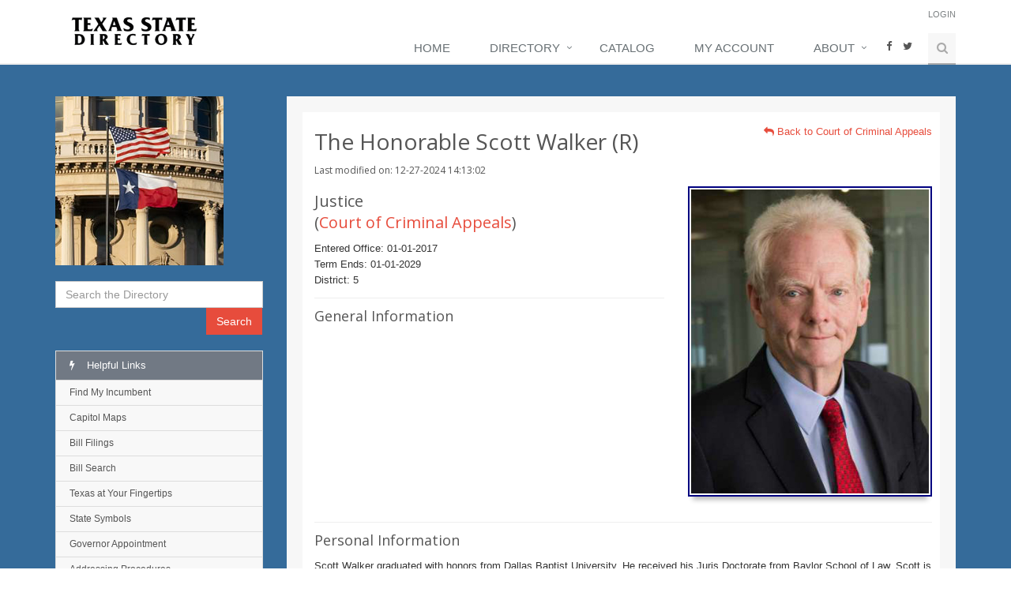

--- FILE ---
content_type: text/html
request_url: https://txdirectory.com/online/person/?id=56258&office=20370
body_size: 6084
content:

<!DOCTYPE html>
<!--[if IE 8]> <html lang="en" class="ie8"> <![endif]-->  
<!--[if IE 9]> <html lang="en" class="ie9"> <![endif]-->  
<!--[if !IE]><!--> <html lang="en"> <!--<![endif]-->  
<head>
  <title>The Honorable Scott Walker - Texas State Directory Online</title>

  
<!-- Google tag (gtag.js) -->
<script async src="https://www.googletagmanager.com/gtag/js?id=G-WB0744L2GE"></script>
<script>
  window.dataLayer = window.dataLayer || [];
  function gtag(){dataLayer.push(arguments);}
  gtag('js', new Date());

  gtag('config', 'G-WB0744L2GE');
</script>

<script async src="//pagead2.googlesyndication.com/pagead/js/adsbygoogle.js"></script>
<script>
  (adsbygoogle = window.adsbygoogle || []).push({
    google_ad_client: "ca-pub-7562884926053790",
    enable_page_level_ads: true
  });
</script>

  
  
	

<script language="javascript" type="text/javascript">
//<![CDATA[
var tl_loc0=(window.location.protocol == "https:")? "https://secure.comodo.net/trustlogo/javascript/trustlogo.js" :
"http://www.trustlogo.com/trustlogo/javascript/trustlogo.js";
document.writeln('<scr' + 'ipt language="JavaScript" src="'+tl_loc0+'" type="text\/javascript">' + '<\/scr' + 'ipt>');
//]]>
</script>

    <!-- Meta -->
    <meta name="viewport" content="width=device-width, initial-scale=1.0">
    <meta name="description" content="">
    <meta name="author" content="">

    <!-- Favicon -->
    <link rel="shortcut icon" href="favicon.ico">

    <!-- Web Fonts -->
    <link rel='stylesheet' type='text/css' href='//fonts.googleapis.com/css?family=Open+Sans:400,300,600&amp;subset=cyrillic,latin'>

    <!-- CSS Global Compulsory -->
    <link rel="stylesheet" href="/assets/plugins/bootstrap/css/bootstrap.min.css">
    <link rel="stylesheet" href="/assets/css/style.css">

    <!-- CSS Header and Footer -->
    <link rel="stylesheet" href="/assets/css/headers/header-default.css">
    <link rel="stylesheet" href="/assets/css/theme-colors/red.css">
    <link rel="stylesheet" href="/assets/css/footers/footer-v1.css">

    <!-- CSS Implementing Plugins -->
    <link rel="stylesheet" href="/assets/plugins/animate.css">
    <link rel="stylesheet" href="/assets/plugins/line-icons/line-icons.css">
    <link rel="stylesheet" href="/assets/plugins/font-awesome/css/font-awesome.min.css">
    <link rel="stylesheet" href="/assets/plugins/scrollbar/css/jquery.mCustomScrollbar.css">
    <link rel="stylesheet" href="/assets/plugins/sky-forms-pro/skyforms/css/sky-forms.css">
    <link rel="stylesheet" href="/assets/plugins/sky-forms-pro/skyforms/custom/custom-sky-forms.css">

    <!-- CSS Page Style -->
    <link rel="stylesheet" href="/assets/css/pages/profile.css">
    <link rel="stylesheet" href="/assets/css/pages/shortcode_timeline2.css">
    <link rel="stylesheet" href="/assets/css/pages/page_pricing.css">

    <!-- CSS Customization -->
    <link rel="stylesheet" href="/assets/css/custom.css">

<script language="javascript" type="text/javascript">
//<![CDATA[
var tl_loc0=(window.location.protocol == "https:")? "https://secure.comodo.net/trustlogo/javascript/trustlogo.js" :
"http://www.trustlogo.com/trustlogo/javascript/trustlogo.js";
document.writeln('<scr' + 'ipt language="JavaScript" src="'+tl_loc0+'" type="text\/javascript">' + '<\/scr' + 'ipt>');
//]]>
</script>


</head>


<style>
.profile .profile-bio a {
    left: 0;
    bottom: 0;
    margin-left: auto;
    text-align: left;
    position: inherit;
}
.profile .table a, .profile li a {
    color: #e74c3c;
}

.profile .table > thead > tr > th, .profile .table > tbody > tr > th, .profile .table > tfoot > tr > th, .profile .table > thead > tr > td, .profile .table > tbody > tr > td, .profile .table > tfoot > tr > td {
    padding: 7px;
    min-width: 50px;
}
.profile .profile-bio {
    min-height: 300px;
}

.pricing-head h4 {
    font-size: 16px;
}
.pricing.hover-effect {
    min-height: 350px;
}
.pricing-light .pricing-footer h4 {
    font-size: 50px;
}
.posts a{
    color: #e74c3c;
}
.wrapper {
    background: #356B9A;
}
.footer-v2 {
    background: #FFFFFF;
}
.header {
    background: #FFFFFF;
}
img.img-bordered {
    padding: 2px !important;
    border: solid 2px #000080 !important;
}
.header-socials {
    padding: 9px 15px 9px 10px;
}


</style>

<body >
 
<div class="wrapper">
    <!--=== Header ===-->    
    <div class="header">
        <div class="container">
            <!-- Logo -->
            <a class="logo" href="/">
                <img src="/images/medlogo-white.png" alt="Logo">
            </a>
            <!-- End Logo -->
            
            <!-- Topbar -->
            <div class="topbar">
                <ul class="loginbar pull-right">                   
                      
                      
                    <li class="hoverSelector">
                       
                    <li><a href="/login/">Login</a></li> 
                      
                </ul>
            </div>
            <!-- End Topbar -->

            <!-- Toggle get grouped for better mobile display -->
            <button type="button" class="navbar-toggle" data-toggle="collapse" data-target=".navbar-responsive-collapse">
                <span class="sr-only">Toggle navigation</span>
                <span class="fa fa-bars"></span>
            </button>
            <!-- End Toggle -->
        </div><!--/end container-->

        <!-- Collect the nav links, forms, and other content for toggling -->
        <div class="collapse navbar-collapse mega-menu navbar-responsive-collapse">
            <div class="container">
                <ul class="nav navbar-nav">
                    <!-- Home -->
                    <li >
                        <a href="/">
                            Home
                        </a>
                    </li>
                    <!-- End Home -->

                    <!-- Pages -->                        
                    <li class="dropdown">
                        <a href="javascript:void(0);" class="dropdown-toggle" data-toggle="dropdown">
                            Directory
                        </a>
                        <ul class="dropdown-menu">
                            <!-- Column Pages -->
                            <li><a href="/online/">Index</a></li>
                            <!-- End Column Pages -->

                            <li class="dropdown-submenu">
                                <a href="javascript:void(0);">Executive Branch</a>
                                <ul class="dropdown-menu">
                                    <li><a href="/online/office/?id=5">Governor's Office</a></li>
                                    <li><a href="/online/office/?id=6">Secretary of State</a></li>
                                    <li><a href="/online/abc/?type=exec">Executive Agencies</a></li>
                                </ul>                                
                            </li>
                            <!-- Invoice Page -->
                            <li class="dropdown-submenu">
                                <a href="javascript:void(0);">Legislative Branch</a>
                                <ul class="dropdown-menu">
                                    <li><a href="/online/txsenate">Texas Senate</a></li>
                                    <li><a href="/online/sencom">Senate Committees</a></li>
                                    <li><a href="/online/txhouse">Texas House of Representatives</a></li>
                                    <li><a href="/online/housecom">House Committees</a></li>
                                    <li><a href="/online/office/?id=7">Lieutenant Governor's Office</a></li>
                                    <li><a href="/online/office/?id=8">Speaker of the House</a></li>
                                    <li><a href="/online/abc/?type=lege">Legislative Agencies, Boards and Commissions</a></li>
                                </ul>  
                            </li>
                            <!-- End Invoice Page -->

                            <!-- Clients Page -->
                            <li class="dropdown-submenu">
                                <a href="javascript:void(0);">Judicial Branch</a>
                                <ul class="dropdown-menu">
                                    <li><a href="/online/txsupreme/">Supreme Court</a></li>
                                    <li><a href="/online/crimappeals/">Court of Criminal Appeals</a></li>
                                    <li><a href="/online/appeals/">Court of Appeals</a></li>
                                    <li><a href="/online/dist/">State District Courts</a></li>
                                    <li><a href="/online/crimdist">Criminal District Courts</a></li>
                                    <li><a href="/online/da">District Attorneys by County</a></li>
                                    <li><a href="/online/judregion">Administrative Judicial Regions</a></li>
                                    <li><a href="/online/abc/?type=jud">Judicial Agencies, Boards and Commissions</a></li>
                                </ul>
                            </li>
                            <!-- End Clients Page -->

                            <!-- Column Pages -->
                            <li><a href="/online/abc/">Agencies, Boards &<br /> Commissions</a></li>
                            <!-- End Column Pages -->

                            <!-- Privacy Policy -->
                            <li class="dropdown-submenu">
                                <a href="javascript:void(0);">Counties</a>
                                <ul class="dropdown-menu">
                                    <li><a href="/online/county/">A-Z listing of Counties</a></li>
                                    <li><a href="/online/county/?pop=1">Top 15 Counties in Texas by Population</a></li>
                                    <li><a href="/online/county/?miles=1">Top 10 Counties in Texas in Square Miles</a></li>
                                    <li><a href="/online/county/?dry=1">Dry Counties</a></li>
                                </ul>
                            </li>
                            <!-- End Privacy Policy -->

                            <!-- Terms of Service -->
                            <li class="dropdown-submenu">
                                <a href="javascript:void(0);">Cities</a>
                                <ul class="dropdown-menu">
                                    <li><a href="/online/city/">A-Z listing of Cities</a></li>
                                    <li><a href="/online/city/?top=true">Top 10 Cities by Population</a></li>
                                </ul>
                            </li>
                            <!-- End Terms of Service -->

                            <!-- Terms of Service -->
                            <li class="dropdown-submenu">
                                <a href="javascript:void(0);">Federal</a>
                                <ul class="dropdown-menu">
                                    <li><a href="/online/ussenate/">US Senators</a></li>
                                    <li><a href="/online/ushouse/">US Congressmen</a></li>
                                    <li><a href="/online/uscom/">Texas Delegation Committees</a></li>
                                    <li><a href="/online/us5th/">US Court of Appeals, Fifth Circuit</a></li>
                                </ul>
                            </li>
                            <!-- End Terms of Service -->

                            <!-- Terms of Service -->
                            <li><a href="/online/ref">Reference</a></li>
                            <!-- End Terms of Service -->
                        </ul>
                    </li>
                    <!-- End Pages -->

                    <!-- Home -->
                    <li >
                        <a href="/catalog/">
                            Catalog
                        </a>
                    </li>
                    <!-- End Home -->

                    <li >
                        <a href="/myaccount/">
                            My Account
                        </a>
                    </li>

                    <!-- Misc Pages -->
                    <li class="dropdown">
                        <a href="javascript:void(0);" class="dropdown-toggle" data-toggle="dropdown">
                            About
                        </a>
                        <ul class="dropdown-menu pull-right">
                            <li><a href="/about/">About Texas State<br />Directory</a></li>
                            <li><a href="/contact/">Contact Us</a></li>
                        </ul>
                    </li>                    
                    <!-- End Misc Pages -->
                    <li>
                        <ul class="header-socials list-inline">
                            <li>
                        <a href="https://www.facebook.com/Texas-State-Directory-142890752404984/" data-placement="top" title="" data-original-title="Facebook" class = "social">
                            <i class="fa fa-facebook"></i>
                        </a>
                            </li>
                            <li>
                        <a href="https://twitter.com/TSDPress" data-placement="top" title="" data-original-title="Twitter" class = "social">
                            <i class="fa fa-twitter"></i>
                        </a>
                            </li> 
                        </ul>
                    </li>
                    <!-- Search Block -->
                    <li>
                        <i class="search fa fa-search search-btn"></i>
                        <form action="/online/search/" method="GET" class="nospace">
                        <div class="search-open">
                            <div class="input-group animated fadeInDown">
                                <input type="text" class="form-control typeahead" placeholder="Search" name="tosearch" data-provide="typeahead" autocomplete="off">
                                <input type="hidden" name="searchcat" value="1">
                                <span class="input-group-btn">
                                    <button class="btn-u" type="submit">Go</button>
                                </span>
                            </div>
                        </div>
                        </form>    
                    </li>
                    <!-- End Search Block -->
                </ul>
            </div><!--/end container-->
        </div><!--/navbar-collapse-->

    </div>
        <!--=== End Header ===-->
    <!--=== Profile ===-->
    <div class="container content profile"> 
        <div class="row">
        <div class="col-md-3 md-margin-bottom-40">

          <img class="img-responsive profile-img margin-bottom-20 collapse navbar-collapse navbar-responsive-collapse" src="/images/roy_niswanger_flags.jpg" alt="" style="padding: 0;">

          <div class="margin-bottom-20">
                    <form action="/online/search/" method="GET" class="nospace" id="sidesearch">
                        <input type="text" class="form-control typeahead" placeholder="Search the Directory" name="tosearch" data-provide="typeahead" autocomplete="off">
                        <input type="hidden" name="searchcat" value="1">  
                        <span class="input-group-btn">
                            <button class="btn-u pull-right" type="submit">Search</button>
                        </span>
                    </form>
          </div>
        </div>
    <!-- start body -->
            <div class="col-md-9 pull-right" style="z-index: 10;">
                <div class="profile-body">                    <div class="profile-bio">
                        <div class="row">
                        	<div class="col-sm-8">
							<h1>The Honorable Scott Walker (R)</h1>
							<h6>Last modified on: 12-27-2024  14:13:02</h6>
							</div>
                            <div class="col-sm-4">
                            	                                <p class="pull-right"><a href="/online/crimappeals/"><i class="fa fa-reply"></i> Back to Court of Criminal Appeals</a></p>
                                                            </div>
                        </div>							
                        <div class="row">
                            <div class="col-sm-12">
			                            </div>
                        </div>
                        <div class="row">
                    		<div class="col-sm-7">
                    			<h3>Justice <br />(<a href="/online/crimappeals/">Court of Criminal Appeals</a>)</h3>	
								  								  <span>Entered Office: 01-01-2017</span> 
								  <span>Term Ends: 01-01-2029</span>								  <span>District: 5</span>								  								  <hr>
																<h4>General Information</h4>
																		  									  									  									                  			</div>
                        		<div class="col-sm-5">
                        							                            <img class="box-shadow shadow-effect-1 img-responsive img-bordered" src="/files/photo/per56258.jpg" alt="">
                               <!--      <img class="img-responsive md-margin-bottom-10" src="/files/photo/per56258.jpg" alt=""> -->
                                                                        <br />
                                    
                            </div>
                		</div>		
						<div>
									<hr>
						<h4>Personal Information</h4>
						Scott Walker graduated with honors from Dallas Baptist University. He received his Juris Doctorate from Baylor School of Law. Scott is a member of the State Bar of Texas and the Texas Bar College, an honorary society of lawyers who are amoung the best trained in Texas.
<br />
<br />Scott's law practice has consisted of civil defense, veteran's disability, criminal litigation, and appellate advocacy. Scott has written over one hundred appellate briefs and sat as first chair in more than forty trials in district courts across North Texas. Scott has had a great degree of success in both litigation and appellate advocacy. His experience makes him the perfect candidate for judge of the Texas Court of Criminal Appeals.<br />
		    		    
		    		    <hr>
		    <h4>Office Information</h4>
		    <p>Place 5</p>
		    		    
		    		    
		    		    <hr>
		    <h4>Contact and Phone Numbers</h4>
<!-- 		    			    	<ul class="list-unstyled who">
					<li><i class="fa fa-phone"></i>(512) 463-1560</li>                	<li><a target="_blank" href="https://www.txcourts.gov/cca/about-the-court/judges/judge-scott-walker/"><i class="fa fa-globe"></i>https://www.txcourts.gov/cca/about-the-court/judges/judge-scott-walker/</a> <br />	
            	</ul> -->
		    <a href = "#"><i class="fa fa-phone"></i></a> (512) 463-1560<br /><a target="_blank" href="https://www.txcourts.gov/cca/about-the-court/judges/judge-scott-walker/"><i class="fa fa-globe"></i> https://www.txcourts.gov/cca/about-the-court/judges/judge-scott-walker/</a> <br /><br /><a href="/catalog"><i class="fa fa-envelope"></i> Subscribe or Login to View Emails</a> <br />
		    		    
		    			
	    	    			</div><!--/end overflow-->
	    			</div>

    <!-- end body -->
                </div>
            </div>
            <!-- End Profile Content -->


                        <!--Left Sidebar-->
            <div class="col-md-3 md-margin-bottom-40">
                
                   

                <ul class="list-group sidebar-nav-v1 margin-bottom-20" id="sidebar-nav-1">
                    <li class="list-group-item active">
                        <a href="#"><i class="fa fa-bolt"></i> Helpful Links</a>
                        <ul>
                            <li><a href="http://www.fyi.legis.state.tx.us/" target="_blank">Find My Incumbent</a>
                            <li><a href="https://tspb.texas.gov/plan/maps/maps.html" target="_blank">Capitol Maps</a>
                            <li><a href="http://www.legis.state.tx.us/" target="_blank">Bill Filings</a>
                            <li><a href="http://www.legis.state.tx.us/Search/BillSearch.aspx" target="_blank">Bill Search</a>
                            <li><a href="https://texas.gov/" target="_blank">Texas at Your Fingertips</a>
                            <li><a href="https://www.thestoryoftexas.com/education/texas-symbols" target="_blank">State Symbols</a>
                            <li><a href="https://gov.texas.gov/news/category/appointment" target="_blank">Governor Appointment</a>
                            <li><a href="https://lrl.texas.gov/genInfo/ContactLeg.cfm" target="_blank">Addressing Procedures</a>
                        </ul>
                    </li>
                </ul>   

                <div class="margin-bottom-50"></div>
            </div>
            <!--End Left Sidebar-->        </div>


    </div>      
    <!--=== End Profile ===-->
    <!--=== Footer Version 1 ===-->
    <div class="footer-v2">
        <div class="footer">
            <div class="container">
                <div class="row">
                    <!-- About -->
                    <div class="col-md-3 md-margin-bottom-40">
                        <a href="/"><img id="logo-footer" class="footer-logo" src="/images/medlogo-white.png" alt=""></a>
                        <p>Since 1935 the Texas State Directory has been a trusted resource and has been referred to as the bible for anyone working in or wanting to learn about state, city and county government.</p>
   
                    </div><!--/col-md-3-->
                    <!-- End About -->

                    <!-- Latest -->
                                        <!-- End Latest --> 
                    
                    <!-- Link List -->
                    <div class="col-md-3 md-margin-bottom-40">
                        <div class="headline"><h2>Useful Links</h2></div>
                        <ul class="list-unstyled link-list">
                            <li><a href="http://www.fyi.legis.state.tx.us/" target="_blank">Find My Incumbent</a><i class="fa fa-angle-right"></i></li>
                            <li><a href="https://tspb.texas.gov/plan/maps/maps.html" target="_blank">Capitol Maps</a><i class="fa fa-angle-right"></i></li>
                            <li><a href="http://www.legis.state.tx.us/" target="_blank">Bill Filings</a><i class="fa fa-angle-right"></i></li>
                            <li><a href="http://www.legis.state.tx.us/Search/BillSearch.aspx" target="_blank">Bill Search</a><i class="fa fa-angle-right"></i></li>
                            <li><a href="https://texas.gov/" target="_blank">Texas at Your Fingertips</a><i class="fa fa-angle-right"></i></li>
                            <li><a href="http://www.legis.state.tx.us/Resources/StateSymbols.aspx" target="_blank">State Symbols</a><i class="fa fa-angle-right"></i></li>
                            <li><a href="https://gov.texas.gov/news/category/appointment" target="_blank">Governor Appointment</a><i class="fa fa-angle-right"></i></li>
                        </ul>
                    </div><!--/col-md-3-->
                    <!-- End Link List -->                    

                    <!-- Address -->
                    <div class="col-md-3 map-img md-margin-bottom-40">
                        <div class="headline"><h2>Contact Us</h2></div>                         
                        <address class="md-margin-bottom-40">
                            Texas State Directory Press <br />
                            1800 Nueces St. <br />
                            Austin, Texas 78701 <br />
                            <i class="fa fa-fax"></i> (512) 473-2447 <br />
                            <i class="fa fa-envelope"></i> <a href="/contact/">Contact Us</a> <br />
                        </address>
                    </div><!--/col-md-3-->
                    <!-- End Address -->
                </div>
            </div> 
        </div><!--/footer-->

        <div class="copyright">
            <div class="container">
                <div class="row">
                    <div class="col-md-9">                     
                        <p>
                            2026 &copy; All Rights Reserved.
                           <a href="/privacy/">Privacy Policy</a> | <a href="/terms/">Terms of Service</a>
                        </p>
                    </div>

                    <!-- Social Links -->
                    <div class="col-md-3">
                        <ul class="footer-socials list-inline">
                            <li>
                                <a href="https://www.facebook.com/Texas-State-Directory-142890752404984/" class="tooltips" data-toggle="tooltip" data-placement="top" title="" data-original-title="Facebook">
                                    <i class="fa fa-facebook"></i>
                                </a>
                            </li>
<!--                             <li>
                                <a href="#" class="tooltips" data-toggle="tooltip" data-placement="top" title="" data-original-title="Skype">
                                    <i class="fa fa-skype"></i>
                                </a>
                            </li>
                            <li>
                                <a href="#" class="tooltips" data-toggle="tooltip" data-placement="top" title="" data-original-title="Google Plus">
                                    <i class="fa fa-google-plus"></i>
                                </a>
                            </li>
                            <li>
                                <a href="#" class="tooltips" data-toggle="tooltip" data-placement="top" title="" data-original-title="Linkedin">
                                    <i class="fa fa-linkedin"></i>
                                </a>
                            </li>
                            <li>
                                <a href="#" class="tooltips" data-toggle="tooltip" data-placement="top" title="" data-original-title="Pinterest">
                                    <i class="fa fa-pinterest"></i>
                                </a>
                            </li> -->
                            <li>
                                <a href="https://twitter.com/TSDPress" data-placement="top" title="" data-original-title="Twitter" class = "social">
                                    <i class="fa fa-twitter"></i>
                                </a>
                            </li>
                        </ul>
                    </div>
                    <!-- End Social Links -->
                </div>
            </div> 
        </div><!--/copyright-->
    </div>     
    <!--=== End Footer Version 1 ===-->
</div><!--/wrapper-->

<!-- JS Global Compulsory -->     
<script type="text/javascript" src="/assets/plugins/jquery/jquery.min.js"></script>
<script type="text/javascript" src="/assets/plugins/jquery/jquery-migrate.min.js"></script>
<script type="text/javascript" src="/assets/plugins/bootstrap/js/bootstrap.min.js"></script>
<!-- JS Implementing Plugins -->
<script type="text/javascript" src="/assets/plugins/bootstrap/js/bootstrap3-typeahead.min.js"></script>
<script type="text/javascript" src="/assets/plugins/back-to-top.js"></script>
<script type="text/javascript" src="/assets/plugins/smoothScroll.js"></script>
<script type="text/javascript" src="/assets/plugins/circles-master/circles.js"></script>
<script type="text/javascript" src="/assets/plugins/sky-forms-pro/skyforms/js/jquery-ui.min.js"></script>
<script type="text/javascript" src="/assets/plugins/scrollbar/js/jquery.mCustomScrollbar.concat.min.js"></script>
<!-- JS Customization -->
<script type="text/javascript" src="/assets/js/custom.js"></script>
<!-- JS Page Level -->           
<script type="text/javascript" src="/assets/js/app.js"></script>
<script type="text/javascript" src="/assets/js/plugins/datepicker.js"></script>
<script type="text/javascript" src="/assets/js/plugins/circles-master.js"></script>

<script type="text/javascript">
    jQuery(document).ready(function() {
        App.init();
        App.initScrollBar();
        Datepicker.initDatepicker();
        CirclesMaster.initCirclesMaster1();
        });
</script>
<script type="text/javascript">
  $(document).ready(function() {
    $('input.typeahead').typeahead({
      source: function (query, process) {
        return $.ajax({
          url: '/autocomplete.php',
          type: 'POST',
          dataType: 'JSON',
          data: 'query=' + query,
          success: function(data) {
            console.log(data);
            process(data);
          }
        });
      },
      updater: function(item) {
         this.$element[0].value = item;
         this.$element[0].form.submit();
         return item;
     },
     matcher: function(item) {
          return true;
        },
     autoSelect: false,
     items: 'all',
     minLength: 3,
     sorter: function (items) {
      return items;
    }
    });
  });
</script>

<!--[if lt IE 9]>
    <script src="assets/plugins/respond.js"></script>
    <script src="assets/plugins/html5shiv.js"></script>
    <script src="assets/plugins/placeholder-IE-fixes.js"></script>
<![endif]-->     </body></html>

--- FILE ---
content_type: text/html; charset=utf-8
request_url: https://www.google.com/recaptcha/api2/aframe
body_size: 267
content:
<!DOCTYPE HTML><html><head><meta http-equiv="content-type" content="text/html; charset=UTF-8"></head><body><script nonce="0acbXIZgVY8HyDabRpYqrQ">/** Anti-fraud and anti-abuse applications only. See google.com/recaptcha */ try{var clients={'sodar':'https://pagead2.googlesyndication.com/pagead/sodar?'};window.addEventListener("message",function(a){try{if(a.source===window.parent){var b=JSON.parse(a.data);var c=clients[b['id']];if(c){var d=document.createElement('img');d.src=c+b['params']+'&rc='+(localStorage.getItem("rc::a")?sessionStorage.getItem("rc::b"):"");window.document.body.appendChild(d);sessionStorage.setItem("rc::e",parseInt(sessionStorage.getItem("rc::e")||0)+1);localStorage.setItem("rc::h",'1769344473334');}}}catch(b){}});window.parent.postMessage("_grecaptcha_ready", "*");}catch(b){}</script></body></html>